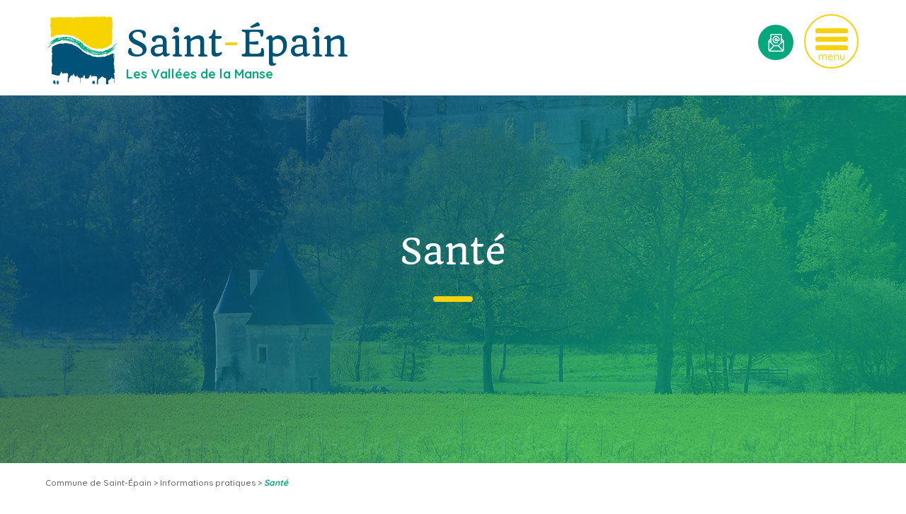

--- FILE ---
content_type: text/html; charset=UTF-8
request_url: http://saint-epain.fr/informations-pratiques/sante/
body_size: 8524
content:
<!DOCTYPE html>
<html lang="fr-FR">
<head>
<meta charset="UTF-8" />
<meta name="viewport" content="width=device-width" />
<title>Santé - Commune de Saint-Épain</title>

<!-- This site is optimized with the Yoast SEO plugin v11.5 - https://yoast.com/wordpress/plugins/seo/ -->
<link rel="canonical" href="http://saint-epain.fr/informations-pratiques/sante/" />
<meta property="og:locale" content="fr_FR" />
<meta property="og:type" content="article" />
<meta property="og:title" content="Santé - Commune de Saint-Épain" />
<meta property="og:url" content="http://saint-epain.fr/informations-pratiques/sante/" />
<meta property="og:site_name" content="Commune de Saint-Épain" />
<meta name="twitter:card" content="summary_large_image" />
<meta name="twitter:title" content="Santé - Commune de Saint-Épain" />
<script type='application/ld+json' class='yoast-schema-graph yoast-schema-graph--main'>{"@context":"https://schema.org","@graph":[{"@type":"Organization","@id":"http://saint-epain.fr/#organization","name":"","url":"http://saint-epain.fr/","sameAs":[]},{"@type":"WebSite","@id":"http://saint-epain.fr/#website","url":"http://saint-epain.fr/","name":"Commune de Saint-\u00c9pain","publisher":{"@id":"http://saint-epain.fr/#organization"},"potentialAction":{"@type":"SearchAction","target":"http://saint-epain.fr/?s={search_term_string}","query-input":"required name=search_term_string"}},{"@type":"WebPage","@id":"http://saint-epain.fr/informations-pratiques/sante/#webpage","url":"http://saint-epain.fr/informations-pratiques/sante/","inLanguage":"fr-FR","name":"Sant\u00e9 - Commune de Saint-\u00c9pain","isPartOf":{"@id":"http://saint-epain.fr/#website"},"datePublished":"2019-07-03T09:27:11+00:00","dateModified":"2025-06-16T10:16:11+00:00"}]}</script>
<!-- / Yoast SEO plugin. -->

<link rel='dns-prefetch' href='//s.w.org' />
<link rel="alternate" type="application/rss+xml" title="Commune de Saint-Épain &raquo; Flux" href="http://saint-epain.fr/feed/" />
<link rel="alternate" type="application/rss+xml" title="Commune de Saint-Épain &raquo; Flux des commentaires" href="http://saint-epain.fr/comments/feed/" />
<link rel="alternate" type="text/calendar" title="Commune de Saint-Épain &raquo; Flux iCal" href="http://saint-epain.fr/events/?ical=1" />
		<script type="text/javascript">
			window._wpemojiSettings = {"baseUrl":"https:\/\/s.w.org\/images\/core\/emoji\/12.0.0-1\/72x72\/","ext":".png","svgUrl":"https:\/\/s.w.org\/images\/core\/emoji\/12.0.0-1\/svg\/","svgExt":".svg","source":{"concatemoji":"http:\/\/saint-epain.fr\/wp-includes\/js\/wp-emoji-release.min.js?ver=5.2.23"}};
			!function(e,a,t){var n,r,o,i=a.createElement("canvas"),p=i.getContext&&i.getContext("2d");function s(e,t){var a=String.fromCharCode;p.clearRect(0,0,i.width,i.height),p.fillText(a.apply(this,e),0,0);e=i.toDataURL();return p.clearRect(0,0,i.width,i.height),p.fillText(a.apply(this,t),0,0),e===i.toDataURL()}function c(e){var t=a.createElement("script");t.src=e,t.defer=t.type="text/javascript",a.getElementsByTagName("head")[0].appendChild(t)}for(o=Array("flag","emoji"),t.supports={everything:!0,everythingExceptFlag:!0},r=0;r<o.length;r++)t.supports[o[r]]=function(e){if(!p||!p.fillText)return!1;switch(p.textBaseline="top",p.font="600 32px Arial",e){case"flag":return s([55356,56826,55356,56819],[55356,56826,8203,55356,56819])?!1:!s([55356,57332,56128,56423,56128,56418,56128,56421,56128,56430,56128,56423,56128,56447],[55356,57332,8203,56128,56423,8203,56128,56418,8203,56128,56421,8203,56128,56430,8203,56128,56423,8203,56128,56447]);case"emoji":return!s([55357,56424,55356,57342,8205,55358,56605,8205,55357,56424,55356,57340],[55357,56424,55356,57342,8203,55358,56605,8203,55357,56424,55356,57340])}return!1}(o[r]),t.supports.everything=t.supports.everything&&t.supports[o[r]],"flag"!==o[r]&&(t.supports.everythingExceptFlag=t.supports.everythingExceptFlag&&t.supports[o[r]]);t.supports.everythingExceptFlag=t.supports.everythingExceptFlag&&!t.supports.flag,t.DOMReady=!1,t.readyCallback=function(){t.DOMReady=!0},t.supports.everything||(n=function(){t.readyCallback()},a.addEventListener?(a.addEventListener("DOMContentLoaded",n,!1),e.addEventListener("load",n,!1)):(e.attachEvent("onload",n),a.attachEvent("onreadystatechange",function(){"complete"===a.readyState&&t.readyCallback()})),(n=t.source||{}).concatemoji?c(n.concatemoji):n.wpemoji&&n.twemoji&&(c(n.twemoji),c(n.wpemoji)))}(window,document,window._wpemojiSettings);
		</script>
		<style type="text/css">
img.wp-smiley,
img.emoji {
	display: inline !important;
	border: none !important;
	box-shadow: none !important;
	height: 1em !important;
	width: 1em !important;
	margin: 0 .07em !important;
	vertical-align: -0.1em !important;
	background: none !important;
	padding: 0 !important;
}
</style>
	<link rel='stylesheet' id='wp-block-library-css'  href='http://saint-epain.fr/wp-includes/css/dist/block-library/style.min.css?ver=5.2.23' type='text/css' media='all' />
<link rel='stylesheet' id='eeb-css-frontend-css'  href='http://saint-epain.fr/wp-content/plugins/email-encoder-bundle/core/includes/assets/css/style.css?ver=200515-130043' type='text/css' media='all' />
<link rel='stylesheet' id='bb-tcs-editor-style-shared-css'  href='http://saint-epain.fr/wp-content/themes/saintepain/editor-style-shared.css?ver=5.2.23' type='text/css' media='all' />
<link rel='stylesheet' id='blankslate-style-css'  href='http://saint-epain.fr/wp-content/themes/saintepain/style.css?ver=5.2.23' type='text/css' media='all' />
<link rel='stylesheet' id='fancybox-css'  href='http://saint-epain.fr/wp-content/plugins/easy-fancybox/css/jquery.fancybox.min.css?ver=1.3.24' type='text/css' media='screen' />
<script type='text/javascript' src='http://saint-epain.fr/wp-includes/js/jquery/jquery.js?ver=1.12.4-wp'></script>
<script type='text/javascript' src='http://saint-epain.fr/wp-includes/js/jquery/jquery-migrate.min.js?ver=1.4.1'></script>
<script type='text/javascript' src='http://saint-epain.fr/wp-content/plugins/email-encoder-bundle/core/includes/assets/js/custom.js?ver=200515-130043'></script>
<script type='text/javascript'>
/* <![CDATA[ */
var aamLocal = {"nonce":"da0786b52d","ajaxurl":"http:\/\/saint-epain.fr\/wp-admin\/admin-ajax.php"};
/* ]]> */
</script>
<script type='text/javascript' src='//saint-epain.fr/wp-content/plugins/advanced-access-manager/media/js/aam-login.js?ver=5.2.23'></script>
<link rel='https://api.w.org/' href='http://saint-epain.fr/wp-json/' />
<link rel="EditURI" type="application/rsd+xml" title="RSD" href="http://saint-epain.fr/xmlrpc.php?rsd" />
<link rel="wlwmanifest" type="application/wlwmanifest+xml" href="http://saint-epain.fr/wp-includes/wlwmanifest.xml" /> 
<meta name="generator" content="WordPress 5.2.23" />
<link rel='shortlink' href='http://saint-epain.fr/?p=87' />
<link rel="alternate" type="application/json+oembed" href="http://saint-epain.fr/wp-json/oembed/1.0/embed?url=http%3A%2F%2Fsaint-epain.fr%2Finformations-pratiques%2Fsante%2F" />
<link rel="alternate" type="text/xml+oembed" href="http://saint-epain.fr/wp-json/oembed/1.0/embed?url=http%3A%2F%2Fsaint-epain.fr%2Finformations-pratiques%2Fsante%2F&#038;format=xml" />
<meta name="tec-api-version" content="v1"><meta name="tec-api-origin" content="http://saint-epain.fr"><link rel="https://theeventscalendar.com/" href="http://saint-epain.fr/wp-json/tribe/events/v1/" />		<style type="text/css">.recentcomments a{display:inline !important;padding:0 !important;margin:0 !important;}</style>
		<link rel="icon" href="http://saint-epain.fr/wp-content/uploads/2019/10/favicon.jpg" sizes="32x32" />
<link rel="icon" href="http://saint-epain.fr/wp-content/uploads/2019/10/favicon.jpg" sizes="192x192" />
<link rel="apple-touch-icon-precomposed" href="http://saint-epain.fr/wp-content/uploads/2019/10/favicon.jpg" />
<meta name="msapplication-TileImage" content="http://saint-epain.fr/wp-content/uploads/2019/10/favicon.jpg" />

<link href="https://fonts.googleapis.com/css?family=Quando|Quicksand:400,500,700&display=swap" rel="stylesheet">
<script src="http://saint-epain.fr/wp-content/themes/saintepain/js/slick.min.js"></script>
<script src="http://saint-epain.fr/wp-content/themes/saintepain/js/gmap3.min.js"></script>
<script src="https://maps.google.com/maps/api/js?key=AIzaSyCdPo83Z2FBAZ_qC4VD--qWtnJuRFLPP4k&sensor=false"></script>

<script>

jQuery(document).ready(function($){

    $('a[href*="pdf"]').click(function(e) {
        e.preventDefault();
        var documentUrl = $(this).attr("href");
        window.open(documentUrl, '_blank');
    });

    $('#diaporama-accueil .slider').slick({
        dots: true,
        arrows:false,
        infinite: true,
        autoplay:true,
        autoplaySpeed:5000,
        speed:1000,
        fade:true
    });

    $('.scroll-bt').click(function(){
        $('body,html').animate({scrollTop:$('.main').offset().top},1000);
        return false;        
    });

    $('.contact-bt').click(function(){
        $('body,html').animate({scrollTop:$('.bloc-contact').offset().top},1000);        
        return false;        
    });

    $('.slide-patrimoine').slick({
        dots: true,
        arrows:false,
        infinite: true,
        autoplay:true,
        autoplaySpeed:5000,
        speed:1000,
        fade:true
    });
    
    $(".sub-section .slider-page").slick({
        dots: false,
        arrows:true,
        infinite: true,
        autoplay:true,
        autoplaySpeed:5000,
        speed:1000,
        fade:true
    });     

    $('.menu-bt').click(function(){
    
        $('div.menu-container').fadeIn();
        $('div.menu-container nav').addClass('open');
    
        return false;
    });

    $('nav .fermer-bt').click(function(){
    
        $('div.menu-container').delay(500).fadeOut();
        $('div.menu-container nav').removeClass('open');
        $('ul.menu li a.hover').removeClass('hover');
        $('ul.menu li.hover').removeClass('hover');    
        $('ul.sub-menu.open').removeClass('open');        
    
        return false;
    });

    $('ul.menu li.menu-item-has-children > a').click(function(){
    
        if($(this).hasClass('active'))
        {
            $(this).removeClass('active');
            $(this).parent('li').removeClass('active');
            $(this).next('ul.sub-menu.open').removeClass('open');        
        }
        else
        {
        
            if($(this).parent('li').parent('ul.sub-menu').length)
            {

                $('ul.menu ul.sub-menu li a.active').removeClass('active');
                $('ul.menu ul.sub-menu li.active').removeClass('active');    
                $('ul.menu ul.sub-menu ul.sub-menu.open').removeClass('open');

                $(this).addClass('active');
                $(this).parent('li').addClass('active');
                $(this).next('ul.sub-menu').addClass('open');

            }
            else
            {

                $('ul.menu li a.active').removeClass('active');
                $('ul.menu li.active').removeClass('active');    
                $('ul.sub-menu.open').removeClass('open');

                $(this).addClass('active');
                $(this).parent('li').addClass('active');
                $(this).next('ul.sub-menu').addClass('open');


            }
            
        }
        return false;
    
    });
    
    /*
    $('ul.selectdropdown').each(function(){
        var list=$(this),
        select=$(document.createElement('select')).insertBefore($(this).hide()).change(function(){
            window.open($(this).val(),'_self')
        });
        $('>li a', this).each(function(){
          var option=$(document.createElement('option'))
           .appendTo(select)
           .val(this.href)
           .html($(this).html());
          if($(this).attr('class') === 'selected'){
            option.attr('selected','selected');
          }
        });
        list.remove();
    });    
    */
    
    $('.choix-cat-bt').click(function(){
    
        if($(this).hasClass('open'))
        {
            $(this).removeClass('open');
            $(this).next('.liste-cat').slideUp();
        }
        else
        {
            $(this).addClass('open');
            $(this).next('.liste-cat').slideDown();        
        }
    
        return false;
    });
});

</script>

</head>
<body class="page-template-default page page-id-87 page-child parent-pageid-45 tribe-no-js">

<div class="loader"><img src="http://saint-epain.fr/wp-content/themes/saintepain/images/loader.svg" alt="loading..." /></div>

<header>
    <div class="container">
                    <a href="http://saint-epain.fr/" id="logo">
                <img src="http://saint-epain.fr/wp-content/themes/saintepain/images/logo-saint-epain.png" width="104" height="106" alt="Saint-Épain" />
                <span>Saint<i>-</i>Épain<span>Les Vallées de la Manse</span></span>
            </a>
        
        <div class="header-bouton-container">

            <div class="champ-recherche"></div>
            <a class="contact-bt" href="#"><i class="icon-contact"></i><span>contact</span></a>
            <a class="menu-bt" href="#"><i></i><span>menu</span></a>

        </div>
    </div>
</header>

<div class="menu-container">
    <nav>
        <a class="fermer-bt" href="#"><span>fermer</span></a>
        <ul id="menu-menu-principal" class="menu"><li id="menu-item-105" class="menu-actu menu-item menu-item-type-post_type menu-item-object-page menu-item-105"><a href="http://saint-epain.fr/actualites/">Actualités</a></li>
<li id="menu-item-2639" class="menu-item menu-item-type-post_type menu-item-object-page menu-item-2639"><a href="http://saint-epain.fr/agenda-des-manifestations/">Agenda des manifestations</a></li>
<li id="menu-item-134" class="menu-item menu-item-type-post_type menu-item-object-page menu-item-has-children menu-item-134"><a href="http://saint-epain.fr/vie-municipale/">Vie municipale</a>
<ul class="sub-menu">
	<li id="menu-item-136" class="menu-item menu-item-type-post_type menu-item-object-page menu-item-136"><a href="http://saint-epain.fr/vie-municipale/la-municipalite/">La municipalité</a></li>
	<li id="menu-item-135" class="menu-item menu-item-type-post_type menu-item-object-page menu-item-135"><a href="http://saint-epain.fr/vie-municipale/demarches-administratives/">Démarches administratives</a></li>
	<li id="menu-item-140" class="menu-item menu-item-type-post_type menu-item-object-page menu-item-140"><a href="http://saint-epain.fr/vie-municipale/publications-communales/">Publications communales</a></li>
</ul>
</li>
<li id="menu-item-128" class="menu-item menu-item-type-post_type menu-item-object-page menu-item-has-children menu-item-128"><a href="http://saint-epain.fr/vie-locale/">Vie locale</a>
<ul class="sub-menu">
	<li id="menu-item-130" class="menu-item menu-item-type-post_type menu-item-object-page menu-item-has-children menu-item-130"><a href="http://saint-epain.fr/vie-locale/enfance-et-jeunesse/">Enfance et jeunesse</a>
	<ul class="sub-menu">
		<li id="menu-item-132" class="menu-item menu-item-type-post_type menu-item-object-page menu-item-132"><a href="http://saint-epain.fr/vie-locale/enfance-et-jeunesse/ecoles/">École</a></li>
		<li id="menu-item-131" class="menu-item menu-item-type-post_type menu-item-object-page menu-item-131"><a href="http://saint-epain.fr/vie-locale/enfance-et-jeunesse/alsh-accueil-de-loisirs/">ALSH (accueil de loisirs)</a></li>
	</ul>
</li>
	<li id="menu-item-358" class="menu-item menu-item-type-post_type menu-item-object-page menu-item-358"><a href="http://saint-epain.fr/vie-locale/bibliotheque/">Bibliothèque</a></li>
	<li id="menu-item-107" class="menu-item menu-item-type-post_type menu-item-object-page menu-item-107"><a href="http://saint-epain.fr/economie/">Artisans – Entreprises</a></li>
	<li id="menu-item-129" class="menu-item menu-item-type-post_type menu-item-object-page menu-item-129"><a href="http://saint-epain.fr/vie-locale/associations/">Associations</a></li>
</ul>
</li>
<li id="menu-item-122" class="menu-item menu-item-type-post_type menu-item-object-page menu-item-has-children menu-item-122"><a href="http://saint-epain.fr/tourisme/">Tourisme</a>
<ul class="sub-menu">
	<li id="menu-item-125" class="menu-item menu-item-type-post_type menu-item-object-page menu-item-125"><a href="http://saint-epain.fr/tourisme/guides-touristiques/">Guides touristiques</a></li>
	<li id="menu-item-126" class="menu-item menu-item-type-post_type menu-item-object-page menu-item-126"><a href="http://saint-epain.fr/tourisme/patrimoine/">Patrimoine</a></li>
	<li id="menu-item-123" class="menu-item menu-item-type-post_type menu-item-object-page menu-item-123"><a href="http://saint-epain.fr/tourisme/circuits-pedestres-et-cyclotouristes/">Circuits pédestres et cyclotouristes</a></li>
	<li id="menu-item-124" class="menu-item menu-item-type-post_type menu-item-object-page menu-item-124"><a href="http://saint-epain.fr/tourisme/gites-camping/">Gîtes – Camping</a></li>
	<li id="menu-item-127" class="menu-item menu-item-type-post_type menu-item-object-page menu-item-127"><a href="http://saint-epain.fr/tourisme/plan-deau-aire-de-loisirs/">Plan d&#8217;eau &#8211; Aire de loisirs</a></li>
</ul>
</li>
<li id="menu-item-108" class="menu-item menu-item-type-post_type menu-item-object-page current-page-ancestor current-menu-ancestor current-menu-parent current-page-parent current_page_parent current_page_ancestor menu-item-has-children menu-item-108"><a href="http://saint-epain.fr/informations-pratiques/">Informations pratiques</a>
<ul class="sub-menu">
	<li id="menu-item-113" class="menu-item menu-item-type-post_type menu-item-object-page menu-item-113"><a href="http://saint-epain.fr/informations-pratiques/n-urgences-ou-prevention/">N° urgences ou prévention</a></li>
	<li id="menu-item-109" class="menu-item menu-item-type-post_type menu-item-object-page menu-item-109"><a href="http://saint-epain.fr/informations-pratiques/agence-postale-communale/">Agence Postale Communale</a></li>
	<li id="menu-item-115" class="menu-item menu-item-type-post_type menu-item-object-page current-menu-item page_item page-item-87 current_page_item menu-item-115"><a href="http://saint-epain.fr/informations-pratiques/sante/" aria-current="page">Santé</a></li>
	<li id="menu-item-116" class="menu-item menu-item-type-post_type menu-item-object-page menu-item-116"><a href="http://saint-epain.fr/informations-pratiques/social/">Social</a></li>
	<li id="menu-item-117" class="menu-item menu-item-type-post_type menu-item-object-page menu-item-117"><a href="http://saint-epain.fr/informations-pratiques/transports/">Transports</a></li>
	<li id="menu-item-1037" class="menu-item menu-item-type-post_type menu-item-object-page menu-item-1037"><a href="http://saint-epain.fr/informations-pratiques/cimetiere-communal/">Cimetière communal</a></li>
	<li id="menu-item-111" class="menu-item menu-item-type-post_type menu-item-object-page menu-item-111"><a href="http://saint-epain.fr/informations-pratiques/dechetterie-ordures-menageres/">Déchetterie – Ordures ménagères</a></li>
	<li id="menu-item-118" class="menu-item menu-item-type-post_type menu-item-object-page menu-item-118"><a href="http://saint-epain.fr/informations-pratiques/urbanisme/">Urbanisme</a></li>
	<li id="menu-item-114" class="menu-item menu-item-type-post_type menu-item-object-page menu-item-114"><a href="http://saint-epain.fr/informations-pratiques/paroisse/">Paroisse</a></li>
	<li id="menu-item-112" class="menu-item menu-item-type-post_type menu-item-object-page menu-item-112"><a href="http://saint-epain.fr/informations-pratiques/liens-utiles/">Liens utiles</a></li>
</ul>
</li>
</ul>        
    </nav>
</div>


<section class="main">

<article id="post-87" class="post-87 page type-page status-publish hentry">

        
    <section class="header-page" style="background:url(http://saint-epain.fr/wp-content/uploads/2019/08/Montgoger2.jpg) no-repeat center center;">
    
        <div class="container">
        <div class="valign">
            <h1>Santé</h1>

                    
        </div>
        </div>
    
    </section>

    <div class="breadcrumbs" typeof="BreadcrumbList" vocab="https://schema.org/">
    <div class="container">
        <!-- Breadcrumb NavXT 6.3.0 -->
<span property="itemListElement" typeof="ListItem"><a property="item" typeof="WebPage" title="Go to Commune de Saint-Épain." href="http://saint-epain.fr" class="home" ><span property="name">Commune de Saint-Épain</span></a><meta property="position" content="1"></span> &gt; <span property="itemListElement" typeof="ListItem"><a property="item" typeof="WebPage" title="Go to Informations pratiques." href="http://saint-epain.fr/informations-pratiques/" class="post post-page" ><span property="name">Informations pratiques</span></a><meta property="position" content="2"></span> &gt; <span class="post post-page current-item">Santé</span>    </div>
    </div> 

    

                <section class="sub-section" id="section-1">
        <div class="container">

                        <div class="col1">
                            <div class="chapo">à Saint-Épain</div>
<ul>
<li><strong>Cabinet médical (Dr CHAIGNEAU &#8211; Dr BEAUDOIRE) :</strong> 02.47.65.84.82</li>
<li><strong>Cabinet para-médical (Infirmières) :</strong> 02.47.65.87.83</li>
<li><strong>Pharmacie Brunet-Ferrié :</strong> 02.47.65.80.09 <a href="https://www.pharmacie-saint-epain.com/">Site internet</a></li>
</ul>
                        </div>

            <div class="col2">
                <div class="chapo">à Sainte-Maure</div>
<ul>
<li><strong>Maison de santé pluridisciplinaire</strong> : 02.47.82.42.79</li>
<li><strong>Laboratoire d&#8217;analyses Biogroup :</strong> 02.47.65.52.52</li>
<li><strong>Radiologue Desmidt :</strong> 02.47.65.56.56</li>
<li><strong>Orthophoniste LEMAIRE Mylene  :</strong> 09.86.49.69.73</li>
<li><strong>Orthophoniste CHAVENEAU Charline.</strong></li>
<li><strong>Pédicure podologue MARIE Kevin :</strong> 02.47.65.85.95</li>
<li><strong>Pédicure podologue Marine ING:</strong> 02.47.65.55.08</li>
<li><strong>Chirurgiens dentistes THUILLIEZ Françoise :</strong> 02.47.65.46.35</li>
<li><strong>Chirurgiens dentistes KEPPI Jean Marie,  THOMAS Pierre et BOILEAU Aymeric:</strong> 02.47.65.51.67</li>
</ul>
            </div>
            
            <p class="clear"></p>

        </div>
    </section>

            <section class="sub-section" id="section-2">
        <div class="container">

                            <p><img class=" aligncenter" src="https://www.iledefrance.fr/sites/default/files/styles/hub_exposition_banner_desktop/public/medias/istock-photobyphotoboy.jpg.webp?itok=_2VuK8a4" width="883" height="590" /></p>
            
            <p class="clear"></p>

        </div>
    </section>

        
    
</article>

</section>
<section class="bloc-contact">

    <div class="container">
    
        <h2>Contact &amp; Horaires</h2>
    
        <div class="col1">
            <ul>
            <li class="adresse"><i class="icon-marker"></i>27 Grande Rue - 37800 Saint-Épain</li>
                <li class="mail"><i class="icon-contact"></i><a href="javascript:;" data-enc-email="pbagnpg[at]fnvag-rcnva.se" class="mail-link" data-wpel-link="ignore"><span id="eeb-208838-549226"></span><script type="text/javascript">(function(){var ml="0%patne4sofci-.r",mi=";9543;417083<54=623<5>:?",o="";for(var j=0,l=mi.length;j<l;j++){o+=ml.charAt(mi.charCodeAt(j)-48);}document.getElementById("eeb-208838-549226").innerHTML = decodeURIComponent(o);}());</script><noscript>*protected email*</noscript></a></li>
                <li class="tel"><i class="icon-tel"></i>02 47 65 80 21 <span class="slash">/</span> <span class="fax">Fax : 02 47 65 80 42</span></li>
            </ul>
        </div>
        
        <div class="col2">
        
            <div class="horaires">
                <h3>La mairie de Saint-Épain <br>est ouverte au public</h3>
                <p>Lundi, Mardi et Vendredi de 8h30 à 12h00 et de 14h00 à 18h00<br />
Mercredi de 8h30 à 12h00 et de 14h00 à 17h00<br />
Samedi de 9H00 à 12H00<br />
Fermeture au public le jeudi</p>
            </div>
        
        </div>
    
        <p class="clear"></p>
    
    </div>

</section>
<!-- //bloc contact-->

<footer>

    <section class="footer-img">
    
    </section>

    <section class="footer-menu">
    
    </section>
    
    <section class="footer-mentions">
        <div class="container">
            
            <a class="lps-bt" href="http://www.lepetitstudio.fr" target="_blank"><img src="http://saint-epain.fr/wp-content/themes/saintepain/images/lps-ico.png" width="42" height="45" alt="Le Petit Studio" /></a>
        
            <p>&copy;2019 - Tous droits réservés à la Mairie de Saint-Épain</p>
            <p>Conception : <a href="http://www.lepetitstudio.fr" target="_blank">Le Petit Studio</a></p>
            
            <ul>
                <li><a href="http://saint-epain.fr/mentions-legales/"><i class="icon-mentions"></i><span>Mentions</span></a></li>
                <!--
                <li><a href=""><i class="icon-credits"></i><span>Crédits</span></a></li>
                -->
            </ul>
            
        </div>
    </section>

</footer>

		<script>
		( function ( body ) {
			'use strict';
			body.className = body.className.replace( /\btribe-no-js\b/, 'tribe-js' );
		} )( document.body );
		</script>
		<script>
jQuery(document).ready(function ($) {
var deviceAgent = navigator.userAgent.toLowerCase();
if (deviceAgent.match(/(iphone|ipod|ipad)/)) {
$("html").addClass("ios");
$("html").addClass("mobile");
}
if (navigator.userAgent.search("MSIE") >= 0) {
$("html").addClass("ie");
}
else if (navigator.userAgent.search("Chrome") >= 0) {
$("html").addClass("chrome");
}
else if (navigator.userAgent.search("Firefox") >= 0) {
$("html").addClass("firefox");
}
else if (navigator.userAgent.search("Safari") >= 0 && navigator.userAgent.search("Chrome") < 0) {
$("html").addClass("safari");
}
else if (navigator.userAgent.search("Opera") >= 0) {
$("html").addClass("opera");
}
});
</script>
<script> /* <![CDATA[ */var tribe_l10n_datatables = {"aria":{"sort_ascending":": activer pour trier la colonne ascendante","sort_descending":": activer pour trier la colonne descendante"},"length_menu":"Afficher les saisies _MENU_","empty_table":"Aucune donn\u00e9e disponible sur le tableau","info":"Affichant_START_ \u00e0 _END_ du _TOTAL_ des saisies","info_empty":"Affichant 0 \u00e0 0 de 0 saisies","info_filtered":"(filtr\u00e9 \u00e0 partir du total des saisies _MAX_ )","zero_records":"Aucun enregistrement correspondant trouv\u00e9","search":"Rechercher :","all_selected_text":"Tous les \u00e9l\u00e9ments de cette page ont \u00e9t\u00e9 s\u00e9lectionn\u00e9s. ","select_all_link":"S\u00e9lectionner toutes les pages","clear_selection":"Effacer la s\u00e9lection.","pagination":{"all":"Tout","next":"Suivant","previous":"Pr\u00e9c\u00e9dent"},"select":{"rows":{"0":"","_":": a s\u00e9lectionn\u00e9 %d rang\u00e9es","1":": a s\u00e9lectionn\u00e9 une rang\u00e9e"}},"datepicker":{"dayNames":["dimanche","lundi","mardi","mercredi","jeudi","vendredi","samedi"],"dayNamesShort":["dim","lun","mar","mer","jeu","ven","sam"],"dayNamesMin":["D","L","M","M","J","V","S"],"monthNames":["janvier","f\u00e9vrier","mars","avril","mai","juin","juillet","ao\u00fbt","septembre","octobre","novembre","d\u00e9cembre"],"monthNamesShort":["janvier","f\u00e9vrier","mars","avril","mai","juin","juillet","ao\u00fbt","septembre","octobre","novembre","d\u00e9cembre"],"monthNamesMin":["Jan","F\u00e9v","Mar","Avr","Mai","Juin","Juil","Ao\u00fbt","Sep","Oct","Nov","D\u00e9c"],"nextText":"Suivant","prevText":"Pr\u00e9c\u00e9dent","currentText":"Aujourd\u2019hui ","closeText":"Termin\u00e9","today":"Aujourd\u2019hui ","clear":"Effac\u00e9"}};/* ]]> */ </script><script type='text/javascript'>
/* <![CDATA[ */
var eeb_ef = {"ajaxurl":"http:\/\/saint-epain.fr\/wp-admin\/admin-ajax.php","security":"2b9d7abcf6"};
/* ]]> */
</script>
<script type='text/javascript' src='http://saint-epain.fr/wp-content/plugins/email-encoder-bundle/core/includes/assets/js/encoder-form.js?ver=200515-130043'></script>
<script type='text/javascript' src='http://saint-epain.fr/wp-content/plugins/easy-fancybox/js/jquery.fancybox.min.js?ver=1.3.24'></script>
<script type='text/javascript'>
var fb_timeout, fb_opts={'overlayShow':true,'hideOnOverlayClick':true,'overlayColor':'#005377','showCloseButton':true,'margin':20,'centerOnScroll':false,'enableEscapeButton':true,'autoScale':true };
if(typeof easy_fancybox_handler==='undefined'){
var easy_fancybox_handler=function(){
jQuery('.nofancybox,a.wp-block-file__button,a.pin-it-button,a[href*="pinterest.com/pin/create"],a[href*="facebook.com/share"],a[href*="twitter.com/share"]').addClass('nolightbox');
/* IMG */
var fb_IMG_select='a[href*=".jpg"]:not(.nolightbox,li.nolightbox>a),area[href*=".jpg"]:not(.nolightbox),a[href*=".jpeg"]:not(.nolightbox,li.nolightbox>a),area[href*=".jpeg"]:not(.nolightbox),a[href*=".png"]:not(.nolightbox,li.nolightbox>a),area[href*=".png"]:not(.nolightbox),a[href*=".webp"]:not(.nolightbox,li.nolightbox>a),area[href*=".webp"]:not(.nolightbox)';
jQuery(fb_IMG_select).addClass('fancybox image');
var fb_IMG_sections=jQuery('.gallery,.wp-block-gallery,.tiled-gallery');
fb_IMG_sections.each(function(){jQuery(this).find(fb_IMG_select).attr('rel','gallery-'+fb_IMG_sections.index(this));});
jQuery('a.fancybox,area.fancybox,li.fancybox a').each(function(){jQuery(this).fancybox(jQuery.extend({},fb_opts,{'easingIn':'linear','easingOut':'linear','opacity':false,'hideOnContentClick':false,'titleShow':true,'titlePosition':'over','titleFromAlt':true,'showNavArrows':true,'enableKeyboardNav':true,'cyclic':false}))});};
jQuery('a.fancybox-close').on('click',function(e){e.preventDefault();jQuery.fancybox.close()});
};
var easy_fancybox_auto=function(){setTimeout(function(){jQuery('#fancybox-auto').trigger('click')},1000);};
jQuery(easy_fancybox_handler);jQuery(document).on('post-load',easy_fancybox_handler);
jQuery(easy_fancybox_auto);
</script>
<script type='text/javascript' src='http://saint-epain.fr/wp-content/plugins/easy-fancybox/js/jquery.mousewheel.min.js?ver=3.1.13'></script>
<script type='text/javascript' src='http://saint-epain.fr/wp-includes/js/wp-embed.min.js?ver=5.2.23'></script>
</body>
</html>

--- FILE ---
content_type: text/css
request_url: http://saint-epain.fr/wp-content/themes/saintepain/style.css?ver=5.2.23
body_size: 9049
content:
/*
Theme Name: SaintEpain
Author: Le Petit Studio
Author URI: http://www.lepetitstudio.fr
*/

/*******RESET********/
body, html, div, blockquote, img, label, p, h1, h2, h3, h4, h5, h6, pre, ul, ol, li, dl, dt, dd, form, a, fieldset, input, textarea, th, td, figure{margin:0;padding:0;border:0;outline:none;}
header, hgroup, section, article, aside, figure, figcaption, nav, footer{display:block;}

ul, ol, li{list-style:none;}

a, a:hover{text-decoration:none;}

a
{
-webkit-transition:all 0.5s ease;
-moz-transition:all 0.5s ease;
transition:all 0.5s ease;
}

.hidden{visibility:hidden;overflow:hidden;}
.none, .menu-mobile, .menu-bt{display:none;}

.left{float:left;}
.right{float:right;}
.clear{clear:both;height:0;}
.maj{text-transform:uppercase;}
.lowercase{text-transform:lowercase;}

.col1
{
width:49%;
float:left;
}

.col2
{
width:49%;
float:right;
}

.container{width:1240px;margin:0 auto;position:relative;z-index:1;}
.valign{margin:auto;}
img{max-width:100%;height:auto;}

body, html{width:100%;height:100%;}
body{font-family: 'Quicksand', sans-serif;font-weight:500;font-size:16px;color:#555555;}

::selection {
  background: #005377;
  color: #ffffff !important;
}
::-moz-selection {
  background: #005377;
  color: #ffffff !important;
}

@font-face {
  font-family: 'saintepain';
  src: url('font/saintepain.eot?74752193');
  src: url('font/saintepain.eot?74752193#iefix') format('embedded-opentype'),
       url('font/saintepain.woff2?74752193') format('woff2'),
       url('font/saintepain.woff?74752193') format('woff'),
       url('font/saintepain.ttf?74752193') format('truetype'),
       url('font/saintepain.svg?74752193#saintepain') format('svg');
  font-weight: normal;
  font-style: normal;
}
/* Chrome hack: SVG is rendered more smooth in Windozze. 100% magic, uncomment if you need it. */
/* Note, that will break hinting! In other OS-es font will be not as sharp as it could be */
/*
@media screen and (-webkit-min-device-pixel-ratio:0) {
  @font-face {
    font-family: 'saintepain';
    src: url('font/saintepain.svg?74752193#saintepain') format('svg');
  }
}
*/
 
 [class^="icon-"]:before, [class*=" icon-"]:before {
  font-family: "saintepain";
  font-style: normal;
  font-weight: normal;
  speak: none;
 
  display: inline-block;
  text-decoration: inherit;
  width: 1em;
  margin-right: .2em;
  text-align: center;
  /* opacity: .8; */
 
  /* For safety - reset parent styles, that can break glyph codes*/
  font-variant: normal;
  text-transform: none;
 
  /* fix buttons height, for twitter bootstrap */
  line-height: 1em;
 
  /* Animation center compensation - margins should be symmetric */
  /* remove if not needed */
  margin-left: .2em;
 
  /* you can be more comfortable with increased icons size */
  /* font-size: 120%; */
 
  /* Font smoothing. That was taken from TWBS */
  -webkit-font-smoothing: antialiased;
  -moz-osx-font-smoothing: grayscale;
 
  /* Uncomment for 3D effect */
  /* text-shadow: 1px 1px 1px rgba(127, 127, 127, 0.3); */
}
 
.icon-search:before { content: '\e800'; } /* '' */
.icon-cancel-circled:before { content: '\e801'; } /* '' */
.icon-cancel-circled-1:before { content: '\e802'; } /* '' */
.icon-actu24:before { content: '\e803'; } /* '' */
.icon-clock:before { content: '\e804'; } /* '' */
.icon-contact:before { content: '\e805'; } /* '' */
.icon-credits:before { content: '\e806'; } /* '' */
.icon-map:before { content: '\e807'; } /* '' */
.icon-marker:before { content: '\e808'; } /* '' */
.icon-mentions:before { content: '\e809'; } /* '' */
.icon-scroll:before { content: '\e80a'; } /* '' */
.icon-tel:before { content: '\e80b'; } /* '' */
.icon-tour:before { content: '\e80c'; } /* '' */
.icon-agenda:before { content: '\e811'; } /* '' */
.icon-image:before { content: '\e812'; } /* '' */
.icon-zoom:before { content: '\e813'; } /* '' */
.icon-left-circled:before { content: '\f0a8'; } /* '' */
.icon-right-circled:before { content: '\f0a9'; } /* '' */

.loader
{
width:100%;
height:100%;
position:fixed;
background:rgba(255,255,255,0.8);
text-align:center;
z-index:999;
display:none;
top:0;
left:0;
}

.loader img
{
position:absolute;
left:50%;
top:50%;
margin-left:-33px;
margin-top:-33px;
}

header
{
height:135px;
box-sizing:border-box;
padding-top:20px;
}

header #logo
{
display:flex;
align-items:center;
width:fit-content;
}

header #logo img
{
margin-right:10px;
}

header #logo span
{
font-family: 'Quando', serif;
font-weight:400;
font-size:50px;
color:#005377;
}

header #logo span i
{
color:#f6d20d;
font-style:normal;
}

header #logo span span
{
display:block;
font-family: 'Quicksand', sans-serif;
font-weight:700;
font-size:18px;
color:#06a77d;
}

header .header-bouton-container
{
position:absolute;
right:0;
top:0;
}

header .header-bouton-container .contact-bt
{
position:absolute;
right:95px;
top:15px;
display:inline-block;
width:46px;
height:46px;
background:#06a77d;
border-radius:50%;
border:2px solid #06a77d;
color:#fff;
text-align:center;
line-height:46px;
font-size:25px;
}

header .header-bouton-container .contact-bt span
{
display:none;
}

header .header-bouton-container .contact-bt:hover
{
background:#fff; 
border-color:#06a77d;
color:#06a77d;
}

.menu-bt
{
position:absolute;
right:3px;
top:0px;
display:inline-block;
text-align:center;
width:73px;
height:73px;
background:#fff;
border-radius:50%;
border:2px solid #f6d20d;
color:#f6d20d;
}

.menu-bt:hover
{
background:#f6d20d;
color:#fff;
}

.menu-bt i
{
display:block;
width:46px;
height:7px;
background:#f6d20d;
border-radius:5px;
position:relative;
margin:30px auto 10px auto;
-webkit-transition:all 0.5s ease;
-moz-transition:all 0.5s ease;
transition:all 0.5s ease;
}

.menu-bt i::before
{
display:block;
content:'';
width:46px;
height:7px;
background:#f6d20d;
border-radius:5px;
position:absolute;
left:0;
top:-12px;
-webkit-transition:all 0.5s ease;
-moz-transition:all 0.5s ease;
transition:all 0.5s ease;
}

.menu-bt i::after
{
display:block;
content:'';
width:46px;
height:7px;
background:#f6d20d;
border-radius:5px;
position:absolute;
left:0;
bottom:-12px;
-webkit-transition:all 0.5s ease;
-moz-transition:all 0.5s ease;
transition:all 0.5s ease;
}

.menu-bt:hover i, .menu-bt:hover i::before, .menu-bt:hover i::after
{
background:#fff;
}

.menu-bt span
{
font-size:15px;
}

#diaporama-accueil
{
width:100%;
height:735px;
background:#ccc;
position:relative;
}

#diaporama-accueil .scroll-bt
{
color:#fff;
font-size:35px;
position:absolute;
bottom:30px;
left:50%;
margin-left:-25px;
}

#diaporama-accueil .scroll-bt span
{
display:none;
}

.home .main
{
padding:50px 0px;
}

.home .main .container
{
display:flex;
justify-content:space-between;
}

.home .main .container .col1
{
float:none;
width:620px;
min-height:660px;
position:relative;
}

.home .main .container .col2
{
float:none;
width:600px;
}

.home .main .actu-first .img-container
{
display:block;
width:100%;
height:470px;
position:relative;
overflow:hidden;
margin-bottom:20px;
}

.home .main .actu-first .img-container a.link-box
{
display:block;
width:100%;
height:100%;
}

.home .main .actu-first .img-container figure
{
width:100%;
height:100%;
background-size:cover !important;
}

.home .main .actu-first .img-container p.categorie
{
position:absolute;
left:0;
bottom:0;
background:#f6d20d;
padding:0px 10px 0px 30px;
}

.home .main .actu-first .img-container p.categorie a
{
color:#555555;
font-size:12px;
font-style:italic;
}

.home .main .actu-first h2
{
font-family: 'Quando', serif;
font-weight:400;
font-size:20px;
color:#06a77d;
text-transform:uppercase;
border-left:4px solid #f6d20d;
margin-left:20px;
padding:0px 50px 0px 10px;
position:relative;
box-sizing:border-box;
}

.home .main .actu-first h2::after
{
font-family:'saintepain';
display:block;
content: '\f0a9';
color:#06a77d;
font-size:35px;
position:absolute;
right:10px;
top:50%;
margin-top:-17px;
}

.home .main .actu-first h2 a
{
display:block;
color:#06a77d;
width:100%;
height:100%;
}

.page-id-31 .main .liste-actus, .archive .main .liste-actus
{
display:flex;
flex-wrap:wrap;
justify-content:space-between;
}

.main .liste-actus li
{
display:flex;
justify-content:space-between;
margin-bottom:45px;
}

.page-id-31 .main .sub-section .liste-actus li, .archive .main .sub-section .liste-actus li
{
width:48%;
padding-left:0;
margin-bottom:45px;
}

.page-id-31 .main .sub-section .liste-actus li::before, .archive .main .sub-section .liste-actus li::before
{
display:none;
}

.home .main .liste-actus li:last-child
{
margin-bottom:0;
}

.main .liste-actus li .img-container
{
display:block;
overflow:hidden;
width:245px;
height:190px;
border:0 !important;
}

.main .liste-actus li .img-container figure
{
width:100%;
height:100%;
background-size:cover !important;
-webkit-transition: all 0.5s ease;
-moz-transition: all 0.5s ease;
transition: all 0.5s ease;
}

.home .main .liste-actus li .img-container:hover figure
{

}

.main .liste-actus li .texte-actu
{
width:335px;
position:relative;
}

.main .liste-actus li .texte-actu h2
{
font-family: 'Quando', serif;
font-weight:400;
font-size:18px;
text-transform:none;
color:#555555;
margin-bottom:5px;
}

.main .liste-actus li .texte-actu h2 a
{
color:#555555;
border:0 !important;
}

.main .liste-actus li .texte-actu .link-container
{
position:absolute;
left:-5px;
bottom:0;
display:flex;
align-items:center;
}

.main .liste-actus li .texte-actu a.bouton-actu
{
color:#06a77d;
font-size:25px;
margin-right:5px;
border:0 !important;
}

.main .liste-actus li .texte-actu a.bouton-actu span
{
display:none;
}

.main .liste-actus li .texte-actu p.categorie
{
color:#06a77d;
font-size:12px;
font-style:italic;
position:relative;
padding-left:5px;
}

.main .liste-actus li .texte-actu p.categorie::before
{
display:block;
content:'';
width:1px;
height:10px;
background:#c1c1c1;
position:absolute;
left:-3px;
top:50%;
margin-top:-5px;
}

.main .liste-actus li .texte-actu p.categorie a
{
color:#06a77d;
border-bottom:1px dotted #06a77d;
}

.main .liste-actus li .texte-actu p.categorie a:hover
{
border-bottom:1px solid #06a77d;
}

.home ul.boutons-actus
{
width:100%;
height:82px;
display:flex;
position:absolute;
left:0;
bottom:0;
}

.home ul.boutons-actus li
{
width:50%;
}

.home ul.boutons-actus li.actu-link
{
background:#06a77d;
}

.home ul.boutons-actus li.agenda-link
{
background:#089570;
}

.home ul.boutons-actus li a
{
font-size:20px;
color:#fff;
text-transform:uppercase;
display:flex;
width:100%;
height:100%;
justify-content:center;
align-items:center;
}

.home ul.boutons-actus li a i
{
font-size:30px;
margin-right:10px;
}

.home ul.boutons-actus li.actu-link a i
{
color:#f6d20d;
}

.home ul.boutons-actus li.agenda-link a i
{
color:#03dda4;
}

.bloc-patrimoine
{
padding:50px 0px;
background:url(images/motif-bleu.jpg);
color:#fff;
position:relative;
}

.bloc-patrimoine .col1
{
text-align:center;
padding-bottom:40px;
border-bottom:1px dashed #002244;
}

.bloc-patrimoine .col1 p
{
font-weight:700;
font-size:16px;
font-style:italic;
}

.bloc-patrimoine h2
{
font-family: 'Quando', serif;
font-weight:400;
font-size:40px;
position:relative;
margin-bottom:30px;
padding-bottom:30px;
display:inline-block;
}

.bloc-patrimoine h2::before
{
display:block;
content: '\e80c';
font-family: 'saintepain';
font-size:155px;
color:#0072a3;
opacity:0.5;
position:absolute;
left:-125px;
top:-20px;
}

.bloc-patrimoine h2::after
{
display:block;
content:'';
width:56px;
height:8px;
background:#f6d20d;
position:absolute;
bottom:0;
left:50%;
margin-left:-28px;
border-radius:5px;
}

.bloc-patrimoine h2 span
{
position:relative;
}

.bloc-patrimoine .bouton
{
display:inline-block;
color:#fff;
border:2px solid #fff;
border-radius:10px;
padding:10px 30px;
min-width:160px;
margin-top:30px;
box-sizing:border-box;
font-weight:700;
font-style:italic;
}

.bloc-patrimoine .bouton:hover
{
background:rgba(0,0,0,0.3);
}

.bloc-patrimoine .slide-patrimoine
{
display:block;
width:50%;
height:100%;
background:#ccc;
position:absolute;
right:0;
top:0;
}

.bloc-carte
{
position:relative;
padding:90px 0px 50px 0px;
background:#f6d20d;
text-align:center;
color:#052f5f;
}

.bloc-carte a.bouton
{
display:none;
}

.bloc-carte .col2 p
{
font-weight:700;
font-size:16px;
font-style:italic;
}

.bloc-carte h2
{
color:#fff;
font-family: 'Quando', serif;
font-weight:400;
font-size:40px;
position:relative;
margin-bottom:30px;
padding-bottom:30px;
display:inline-block;
}

.bloc-carte h2::before
{
display:block;
content: '\e807';
font-family: 'saintepain';
font-size:180px;
color:#fff1a8;
opacity:0.5;
position:absolute;
right:-170px;
top:-25px;
}

.bloc-carte h2::after
{
display:block;
content:'';
width:56px;
height:8px;
background:#005377;
position:absolute;
bottom:0;
left:50%;
margin-left:-28px;
border-radius:5px;
}

.bloc-carte h2 span
{
position:relative;
}

.bloc-carte ul, .page-template-page-carte ul.liste-map
{
width:460px;
margin:40px auto 0px auto;
display:flex;
justify-content:space-around;
flex-wrap:wrap;
text-align:left;
}

.bloc-carte ul li, .page-template-page-carte ul.liste-map li
{
width:50%;
color:#fff;
text-transform:uppercase;
font-weight:700;
font-size:16px;
position:relative;
padding-left:30px;
box-sizing:border-box;
margin-bottom:25px;
}

.bloc-carte ul li::before, .page-template-page-carte ul.liste-map li::before
{
display:block;
content:'';
width:19px;
height:19px;
border-radius:50%;
border:2px solid #fff;
position:absolute;
left:0;
top:-2px;
}

.bloc-carte ul li.municipalite::before, .page-template-page-carte ul.liste-map li.municipalite::before
{
background:#ff9054;
}

.bloc-carte ul li.patrimoine::before, .page-template-page-carte ul.liste-map li.patrimoine::before
{
background:#d5c67a;
}

.bloc-carte ul li.tourisme::before, .page-template-page-carte ul.liste-map li.tourisme::before
{
background:#0080b7;
}

.bloc-carte ul li.locale::before, .page-template-page-carte ul.liste-map li.locale::before
{
background:#06a77d;
}

.bloc-carte .carte-container
{
display:block;
width:50%;
height:100%;
background:#ccc;
position:absolute;
left:0;
top:0;
z-index:9;
}

.page-template-page-carte .carte-container
{
width:100%;
height:500px;
}

.carte-container .cluster
{
color:#fff;
width:25px;
height:25px;
text-align:center;
line-height:25px;
background:url(images/cluster.png) no-repeat left top;
}

.carte-container .info-bulle
{
text-align:center;
padding:10px;
min-width:300px;
}

.carte-container .info-bulle img
{
width:80px;
height:auto;
float:left;
}

.carte-container .info-bulle h4
{
text-transform:uppercase;
font-size: 15px;
font-weight: 500;
color:#06a77d;
margin:10px 0px 20px 0px;
}

.carte-container .info-bulle a
{
color: #fff !important;
font-weight: 500;
background:#005377;
padding:5px 10px;
font-size:11px;
text-align:center;
max-width:100px;
border-radius:5px;
}

.bloc-contact
{
padding:50px 0px;
}

.bloc-contact h2
{
color:#005377;
font-family: 'Quando', serif;
font-weight:400;
font-size:40px;
position:relative;
margin-bottom:50px;
padding-bottom:30px;
text-align:center;
}

.bloc-contact h2::after
{
display:block;
content:'';
width:56px;
height:8px;
background:#f6d20d;
position:absolute;
bottom:0;
left:50%;
margin-left:-28px;
border-radius:5px;
}

.bloc-contact li.adresse
{
font-size:20px;
margin-bottom:20px;
}

.bloc-contact li.adresse i
{
color:#06a77d;
font-size:30px;
margin-right:15px;
}

.bloc-contact li.mail
{
margin-bottom:20px;
}

.bloc-contact li.mail a
{
color:#06a77d;
font-size:20px;
border-bottom:1px dotted #06a77d;
}

.bloc-contact li.mail a:hover
{
border-bottom:1px solid #06a77d;
}

.bloc-contact li.mail i
{
color:#06a77d;
font-size:30px;
margin-right:15px;
}

.bloc-contact li.tel
{
font-size:20px;
}

.bloc-contact li.tel i
{
color:#06a77d;
font-size:30px;
margin-right:15px;
}

.bloc-contact li.tel .fax
{
font-size:15px;
}

.bloc-contact .horaires
{
font-size:20px;
padding-left:30px;
border-left:1px solid #06a77d;
position:relative;
}

.bloc-contact .horaires::before
{
display:block;
content: '\e804';
font-family: 'saintepain';
color:#06a77d;
font-size:35px;
position:absolute;
left: -28px;
top: -5px;
background: #fff;
padding: 10px;
}

.bloc-contact .horaires h3
{
font-size:18px;
color:#005377;
font-weight:500;
text-transform:uppercase;
margin-bottom:25px;
}

footer
{

}

footer .footer-img
{
width:100%;
height:300px;
background:url(images/footer-img.jpg) no-repeat center center;
background-size:cover;
position:relative;
}

footer .footer-img::before
{
display:block;
content:'';
width:100%;
height:100%;
position:absolute;
left:0;
top:0;
background:linear-gradient(-43deg,#06a77d 30%,#005377 70%);
opacity:0.7;
}

footer .footer-mentions
{
background:url(images/motif-bleu.jpg);
text-align:center;
color:#fff;
font-size:12px;
padding:40px 0px 15px 0px;
}

footer .footer-mentions a.lps-bt
{
display:block;
position:absolute;
left:50%;
margin-left:-21px;
top:-55px;
}

footer .footer-mentions p a
{
color:#f6d20d;
border-bottom:1px dotted #f6d20d; 
}

footer .footer-mentions p a:hover
{
border-bottom:1px solid #f6d20d;
}

footer .footer-mentions ul
{
position:absolute;
right:0;
top:-5px;
display:flex;
}

footer .footer-mentions ul li
{
margin-left:15px;
-webkit-transition:all 0.5s ease;
-moz-transition:all 0.5s ease;
transition:all 0.5s ease;
}

footer .footer-mentions ul li:hover
{
opacity:0.7;
}

footer .footer-mentions ul li a
{
color:#fff;
text-align:center;
font-size:10px;
}

footer .footer-mentions ul li a i
{
display:block;
font-size:20px;
}


/* Slider */
.slick-slider
{
    position: relative;

    display: block;
    box-sizing: border-box;

    -webkit-user-select: none;
       -moz-user-select: none;
        -ms-user-select: none;
            user-select: none;

    -webkit-touch-callout: none;
    -khtml-user-select: none;
    -ms-touch-action: pan-y;
        touch-action: pan-y;
    -webkit-tap-highlight-color: transparent;
}

.slick-list
{
    position: relative;

    display: block;
    overflow: hidden;

    margin: 0;
    padding: 0;
}
.slick-list:focus
{
    outline: none;
}
.slick-list.dragging
{
    cursor: pointer;
    cursor: hand;
}

.slick-slider .slick-track,
.slick-slider .slick-list
{
    -webkit-transform: translate3d(0, 0, 0);
       -moz-transform: translate3d(0, 0, 0);
        -ms-transform: translate3d(0, 0, 0);
         -o-transform: translate3d(0, 0, 0);
            transform: translate3d(0, 0, 0);
}

.slick-track
{
    position: relative;
    top: 0;
    left: 0;

    display: block;
    margin-left: auto;
    margin-right: auto;
}
.slick-track:before,
.slick-track:after
{
    display: table;

    content: '';
}
.slick-track:after
{
    clear: both;
}
.slick-loading .slick-track
{
    visibility: hidden;
}

.slick-slide
{
    display: none;
    float: left;

    height: 100%;
    min-height: 1px;
}
[dir='rtl'] .slick-slide
{
    float: right;
}
.slick-slide img
{
    display: block;
}
.slick-slide.slick-loading img
{
    display: none;
}
.slick-slide.dragging img
{
    pointer-events: none;
}
.slick-initialized .slick-slide
{
    display: block;
}
.slick-loading .slick-slide
{
    visibility: hidden;
}
.slick-vertical .slick-slide
{
    display: block;

    height: auto;

    border: 1px solid transparent;
}
.slick-arrow.slick-hidden {
    display: none;
}

#diaporama-accueil .slider, #diaporama-accueil .slider div,
.bloc-patrimoine .slide-patrimoine div
{
width:100%;
height:100%;
}

#diaporama-accueil .slider .slide-container,
.bloc-patrimoine .slide-patrimoine .slide-container
{
background-size:cover !important;
}

#diaporama-accueil .slick-dots
{
position:absolute;
right:10%;
top:30%;
z-index:5;
}

.slide-patrimoine .slick-dots
{
display:flex;
position:absolute;
left:10px;
bottom:20px;
z-index:5;
}

.slick-dots li
{
display:block;
width:14px;
height:14px;
background:#fff;
border-radius:50%;
margin:15px 0px;
position:relative;
cursor:pointer;
}

.slide-patrimoine .slick-dots li
{
margin:0px 10px;
}

.slick-dots li::after
{
display:block;
content:'';
width:20px;
height:20px;
border-radius:50%;
border:4px solid transparent;
position:absolute;
left:-7px;
top:-7px;
-webkit-transition:all 0.5s ease;
-moz-transition:all 0.5s ease;
transition:all 0.5s ease;
}

.slick-dots li:hover::after,
.slick-dots li.slick-active::after
{
border-color:#f6d20d;
}

.slick-dots li button
{
font-size:0;
display:block;
width:100%;
height:100%;
cursor:pointer;
border:0;
outline:none;
background:transparent;
}

.sub-section .slider-page
{
width:100%;
height:500px;
}

.sub-section .slider-page div
{
width:100%;
height:100%;
}

.sub-section .slider-page div.slide-container
{
background-size:cover !important;
}

.sub-section .slider-page div.slide-container a
{
display:block;
width:100%;
height:100%;
}

.sub-section .slider-page div.slide-container a::before
{
display:none;
}

.sub-section .slider-page div.slide-container a i, .sub-section .slider-page div.slide-container a span
{
display:none;
}

.sub-section .slider-page div.slide-container .caption
{
width:100%;
height:45px;
background:#01a57a;
opacity:1;
line-height:45px;
position:absolute;
left:0;
bottom:0;
color:#fff;
padding:0 10px;
box-sizing:border-box;
text-align:center;
}


.sub-section .slider-page button.slick-next, .sub-section .slider-page button.slick-prev
{
width: 25px;
height: 25px;
font-size:0;
line-height:0;
color:transparent;
border:none;
outline:none;
background:transparent;
cursor:pointer;
}

.sub-section .slider-page button.slick-next
{
position:absolute;
right:10px;
bottom:9px;
z-index:1;
}

.sub-section .slider-page button.slick-prev
{
position:absolute;
right:50px;
bottom:9px;
z-index:1;
}

.sub-section .slider-page button.slick-next::before
{
display:block;
font-family: "saintepain";
content: '\f0a9' !important;
font-size: 25px;
color: #f6d20d;
}

.sub-section .slider-page button.slick-prev::before
{
display:block;
font-family: "saintepain";
content: '\f0a8' !important;
font-size: 25px;
color: #f6d20d;
}



/****MENU********/

div.menu-container nav a.fermer-bt
{
display:inline-block;
width:70px;
height:70px;
background:rgba(246,210,13,1);
border-radius:50%;
border:2px solid #f6d20d;
color:#fff;
text-align:center;
position:relative;
left:210px;
margin-bottom:50px;
}

div.menu-container nav a.fermer-bt span
{
display:none;
}

div.menu-container nav a.fermer-bt::before
{
display:block;
content:'';
width:46px;
height:7px;
background:#fff;
border-radius:5px;
position:absolute;
left:12px;
top:33px;
transform:rotate(45deg);
-webkit-transition:all 0.5s ease;
-moz-transition:all 0.5s ease;
transition:all 0.5s ease;
}

div.menu-container nav a.fermer-bt::after
{
display:block;
content:'';
width:46px;
height:7px;
background:#fff;
border-radius:5px;
position:absolute;
left:12px;
top:33px;
transform:rotate(135deg);
-webkit-transition:all 0.5s ease;
-moz-transition:all 0.5s ease;
transition:all 0.5s ease;
}

div.menu-container nav a.fermer-bt:hover
{
background:rgba(255,255,255,0);
}

div.menu-container nav a.fermer-bt:hover::before, div.menu-container nav a.fermer-bt:hover::after
{
background:#f6d20d;
}

div.menu-container
{
position:fixed;
left:0;
top:0;
width:100%;
height:100%;
background:rgba(0,83,119,0.7);
z-index:9999;
display:none;
overflow-y:scroll;
overflow-x:hidden;
}

div.menu-container nav
{
position:absolute;
right:-680px;
top:0;
width:680px;
height:auto;
min-height:100%;
background:#fff;
box-sizing:border-box;
padding:40px 0px;
-webkit-transition:all 0.5s ease;
-moz-transition:all 0.5s ease;
transition:all 0.5s ease;
}

div.menu-container nav.open
{
right:0;
-webkit-transition:all 0.5s 0.5s ease;
-moz-transition:all 0.5s 0.5s ease;
transition:all 0.5s 0.5s ease;
}

div.menu-container ul.menu > li
{
position:relative;
}

div.menu-container ul.menu > li::after
{
display:block;
content:'';
width:100%;
height:100%;
background:#06a77d;
position:absolute;
left:100%;
top:0;
-webkit-transition:all 0.5s ease;
-moz-transition:all 0.5s ease;
transition:all 0.5s ease;
}

div.menu-container ul.menu > li:hover::after,
div.menu-container ul.menu > li.active::after,
div.menu-container ul.menu > li.current_page_item::after,
div.menu-container ul.menu > li.current_page_parent::after,
div.menu-container ul.menu > li.current_page_ancestor::after
{
left:0;
}

div.menu-container ul.menu > li > a
{
font-family: 'Quando', serif;
display:block;
font-size:25px;
color:#858585;
font-weight:400;
padding:20px 0px 20px 40px;
position:relative;
z-index:2;
}

div.menu-container ul.menu > li > a::after
{
display:block;
content:'';
width:280px;
height:1px;
border-bottom:1px dotted #949598;
position:absolute;
left:0;
bottom:0px;
opacity:0.2;
}

div.menu-container ul.menu > li:hover > a,
div.menu-container ul.menu > li.active > a,
div.menu-container ul.menu > li.current_page_item > a,
div.menu-container ul.menu > li.current_page_parent > a,
div.menu-container ul.menu > li.current_page_ancestor > a
{
color:#fff !important;
}

div.menu-container ul.menu > li.menu-actu > a,
div.menu-container ul.menu > li.menu-carte > a,
div.menu-container ul.menu > li.menu-multimedias > a
{
font-family: 'Quicksand', sans-serif;
text-transform:uppercase;
font-weight:500;
font-size:16px;
color:#06a77d;
padding:10px 0px 10px 80px;
}

div.menu-container ul.menu > li.menu-actu > a::before
{
font-family:'saintepain';
display:block;
content: '\e803';
font-size:25px;
position:absolute;
left:40px;
top:8px;
font-weight:400;
}

div.menu-container ul.menu > li.menu-actu > a::after
{
display:none;
}

div.menu-container ul.menu > li.menu-carte > a::before
{
font-family:'saintepain';
display:block;
content: '\e807';
font-size:25px;
position:absolute;
left:40px;
top:8px;
font-weight:400;
}

div.menu-container ul.menu > li.menu-carte > a::after
{
display:none;
}

div.menu-container ul.menu > li.menu-multimedias > a::before
{
font-family:'saintepain';
display:block;
content: '\e812';
font-size:25px;
position:absolute;
left:40px;
top:8px;
font-weight:400;
}

div.menu-container ul.menu > li.menu-multimedias
{
margin-bottom:20px;
}

div.menu-container ul.menu > li.menu-multimedias > a::after
{
display:none;
}

div.menu-container ul.menu > li.menu-agenda > a
{
padding-left:80px;
}

div.menu-container ul.menu > li.menu-agenda > a::before
{
font-family:'saintepain';
display:block;
content: '\e811';
font-size:30px;
position:absolute;
left:40px;
top:15px;
font-weight:400;
}

div.menu-container ul.menu ul.sub-menu
{
position:absolute;
top:0;
right:680px;
background:#06a77d;
width:0px;
box-sizing:border-box;
overflow:hidden;
-webkit-transition:all 0.5s ease;
-moz-transition:all 0.5s ease;
transition:all 0.5s ease;
}

div.menu-container ul.menu ul.sub-menu ul.sub-menu
{
right:355px;
z-index:-1;
background:#06936e;
}

div.menu-container ul.menu ul.sub-menu::after
{
display:block;
content:'';
width:0px;
height:100%;
background:#06a77d;
position:fixed;
right:680px;
top:0;
z-index:-1;
-webkit-transition:all 0.5s ease;
-moz-transition:all 0.5s ease;
transition:all 0.5s ease;
}

div.menu-container ul.menu ul.sub-menu ul.sub-menu::after
{
background:#06936e;
right:1035px;
}

div.menu-container ul.menu ul.sub-menu.open
{
overflow:visible;
}

div.menu-container ul.menu ul.sub-menu.open,
div.menu-container ul.menu ul.sub-menu.open::after
{
width:355px;
}

div.menu-container ul.menu ul.sub-menu ul.sub-menu.open,
div.menu-container ul.menu ul.sub-menu ul.sub-menu.open::after
{
width:250px;
}

div.menu-container ul.menu ul.sub-menu li
{
width:355px;
margin:15px 0px;
padding:0 40px;
box-sizing:border-box;
}

div.menu-container ul.menu ul.sub-menu ul.sub-menu li
{
width:250px;
}

div.menu-container ul.menu ul.sub-menu a
{
display:block;
color:#fff;
font-size:20px;
font-weight:300;
margin:10px 0px;
position:relative;
}

div.menu-container ul.menu ul.sub-menu ul.sub-menu a
{
font-size:15px;
}

div.menu-container ul.menu ul.sub-menu a:hover,
div.menu-container ul.menu ul.sub-menu a.active,
div.menu-container ul.menu ul.sub-menu li.current_page_item a,
div.menu-container ul.menu ul.sub-menu li.current_page_parent > a
{
color:#f6d20d;
}

div.menu-container ul.menu ul.sub-menu a.active::before
{
display:block;
content:'';
position:absolute;
left:-40px;
top:0;
border-top: 12px solid transparent;
border-bottom: 13px solid transparent;
border-left: 20px solid #06936e;
}


/*****PAGES************/

.header-page
{
width:100%;
height:520px;
background-size:cover !important;
box-sizing:border-box;
position:relative;
margin-bottom:0px;
z-index:9;
}

.header-page.header-single
{
height:auto;
padding:40px 0px 25px 0px;
background:url(images/motif-vert.jpg);
background-size:auto !important;
}

.header-page::before
{
display: block;
content: '';
width: 100%;
height: 100%;
position: absolute;
left: 0;
top: 0;
background: linear-gradient(-43deg,#06a77d 30%,#005377 70%);
opacity: 0.7;
}

.header-page.header-single::before
{
display:none;
}

.header-page .container
{
display:flex;
height:100%;
color:#fff;
text-align:center;
}

.header-page .container h1
{
font-family: 'Quando', serif;
font-weight:400;
font-size:50px;
position:relative;
margin-bottom:40px;
padding-bottom:40px;
}

.header-page.header-single .container h1
{
margin-bottom:10px;
padding-bottom:0;
}

.header-page .container h1::after
{
display:block;
content:'';
width:56px;
height:8px;
background:#f6d20d;
position:absolute;
bottom:0;
left:50%;
margin-left:-28px;
border-radius:5px;
}

.header-page.header-single .container h1::after
{
display:none;
}

.header-page.header-single .container h1 span
{
position:relative;
}

.header-page.single-actu .container h1 span::after
{
display:block;
font-family:'saintepain';
content: '\e803';
font-size: 155px;
color: #08c191;
opacity: 0.5;
position: absolute;
left: -125px;
top: -20px;
z-index:-1;
}

.header-page.single-agenda .container h1 span::after
{
display:block;
font-family:'saintepain';
content: '\e811';
font-size: 155px;
color: #08c191;
opacity: 0.5;
position: absolute;
left: -165px;
top: -20px;
z-index:-1;
}

.header-page .container .chapo
{
font-size: 18px;
font-style: italic;
max-width:650px;
margin:0 auto;
position:relative;
}

.header-page.header-single .chapo
{
padding-bottom:40px;
}

.header-page.header-single .chapo::after
{
display:block;
content:'';
width:56px;
height:8px;
background:#f6d20d;
position:absolute;
bottom:0;
left:50%;
margin-left:-28px;
border-radius:5px;
}

.header-page .container .chapo a
{
color:#fff;
}

.header-page .single-nav
{
width:450px;
display:flex;
justify-content:space-between;
align-items:center;
margin:30px auto 0 auto;
}

.header-page .single-nav li.nav-bt
{
width:50px;
height:50px;
line-height:50px;
}

.header-page .single-nav li a
{
color:#fff;
}

.header-page .single-nav li.nav-bt a:hover
{
opacity:0.7;
}

.header-page .single-nav li a i
{
font-size:35px;
}

.header-page .single-nav li a.back-bt
{
display: flex;
justify-content:center;
align-items:center;
color: #fff;
border: 2px solid #fff;
border-radius: 10px;
padding: 0px 30px;
min-width: 260px;
box-sizing: border-box;
font-size:18px;
min-height:40px;
}

.header-page .single-nav li a.back-bt i
{
font-size:30px;
}

.header-page .single-nav li a.back-bt:hover
{
background:rgba(0,0,0,0.3);
}

.header-page .choix-container
{
position:relative;
}

.header-page a.choix-cat-bt
{
display:block;
width:288px;
height:37px;
border:0;
color:#06a77d;
font-size:16px;
font-weight:500;
text-align:center;
margin:20px auto 0 auto;
background:#fff;
line-height:37px;
border-radius:10px;
position:relative;
}

.header-page a.choix-cat-bt::after
{
display:block;
content:'';
width:10px;
height:10px;
border-left:3px solid #06a77d;
border-bottom:3px solid #06a77d;
border-radius:2px;
position:absolute;
right:15px;
top:9px;
transform:rotate(-45deg);
}

.header-page a.choix-cat-bt.open::after
{
transform:rotate(135deg);
top:15px;
}

.header-page ul.liste-cat
{
display:none;
position:absolute;
left:50%;
margin-left:-144px;
top:30px;
width:288px;
color:#06a77d;
font-size:16px;
font-weight:500;
text-align:center;
background:#fff;
border-radius:0px 0px 10px 10px;
box-shadow:0px 1px 2px #ccc;
padding:15px 0px;
}

.header-page ul.liste-cat li a
{
display:block;
color:#06a77d;
padding:5px 0px;
}

.header-page ul.liste-cat li a:hover
{
opacity:0.7;
}

.breadcrumbs
{
background:#ffff;
font-size:12px;
color:#605f60;
padding-top:20px;
}

.breadcrumbs a
{
color:#605f60;
}

.breadcrumbs .current-item
{
color:#06a77d;
font-weight:700;
font-style:italic;
}

.sub-section
{
padding:30px 0px;
background:#fff;
}

.sub-section:nth-child(even)
{
background:#fdfcf8;
}

.main .sub-section h2
{
font-family: 'Quando', serif;
font-weight:400;
font-size:25px;
text-transform:uppercase;
color:#555555;
margin-bottom:30px;
}

.main .sub-section h2.single-title
{
text-align:center;
position:relative;
}

.main .sub-section h2.single-title span
{
display:inline-block;
background:#fff;
padding:0 10px;
position:relative;
}

.main .sub-section:nth-child(even) h2.single-title span
{
background:#fdfcf8;
}

.main .sub-section h2.single-title::before
{
display:block;
content:'';
width:100%;
height:1px;
border-bottom:1px dotted #555;
position:absolute;
left:0;
top:50%;
}

.main .sub-section .chapo
{
color:#06a77d;
font-style:italic;
font-size:17px;
text-transform:uppercase;
margin-bottom:20px;
font-weight:500;
}

.main .sub-section .sous-titre
{
color:#005377;
font-size:17px;
text-transform:uppercase;
margin-bottom:5px;
font-weight:500;
}

.main .sub-section ul
{
margin:5px 0px;
}

.main .sub-section ul li
{
padding-left: 12px;
position: relative;
margin-bottom: 5px;
}

.main .sub-section ul li::before
{
display: block;
content: '';
width: 5px;
height: 5px;
background: #f6d20d;
position: absolute;
left: 0;
top: 10px;
border-radius:50%;
}

.main .sub-section a
{
color:#005377;
border-bottom:1px dotted #005377;
}

.main .sub-section a.fancybox.image
{
border:0;
}

.main .sub-section a:hover
{
border-bottom:1px solid #005377;
}

.main .sub-section a.bouton
{
display:table;
color:#005377;
border:2px solid #005377;
border-radius:10px;
padding:3px 10px;
margin:10px 0px 15px 0px;
box-sizing:border-box;
font-weight:700;
font-size:15px;
font-style:italic;
background:transparent;
text-align:center;
}

.main .sub-section a.bouton:hover
{
background:#005377;
color:#fff;
}

.main .sub-section em
{
font-size:15px;
}

.main .sub-section strong
{
font-weight:700;
text-shadow:0 0 0.1px #555;
}

.main .sub-section img.aligncenter
{
display:block;
margin:0 auto;
}

/*********************/


/*****META SLIDER********/

.main .metaslider a
{
display:block;
border:0 !important;
}

.main .metaslider a::before
{
display:none;
}

.main .metaslider .flexslider li.ms-image
{
position:relative;
}

.main .metaslider .flexslider li.ms-image a::before
{
display:block;
content:'';
width:100%;
height:41px;
background:#01a57a;
position:absolute;
left:0;
bottom:0;
}

.main .metaslider.ms-theme-blend .flexslider ul.slides .caption-wrap
{
width:100%;
height:auto;
background:#01a57a;
opacity:1;
padding:10px 0px;
}

.main .metaslider.ms-theme-blend .flexslider ul.slides .caption-wrap .caption
{
position: relative;
left: 0;
transform: translateX(0);
bottom: 0;
}

.main .metaslider.ms-theme-blend .flexslider:not(.filmstrip) ul.flex-direction-nav
{
width:70px;
bottom:32px;
right:0px;
}

.main .metaslider.ms-theme-blend .flexslider ul.flex-direction-nav li a
{
opacity:1;
}

.main .metaslider.ms-theme-blend .flexslider ul.flex-direction-nav li a.flex-prev
{
left:0;
}

.main .metaslider.ms-theme-blend .flexslider ul.flex-direction-nav li a.flex-prev::before
{
background:none;
font-family: "saintepain";
content: '\f0a8' !important;
font-size:25px;
color:#f6d20d;
}

.main .metaslider.ms-theme-blend .flexslider ul.flex-direction-nav li a.flex-next::before
{
background:none;
font-family: "saintepain";
content: '\f0a9' !important;
font-size:25px;
color:#f6d20d;
}


/*****ARTISANS  ASSOS*************/

ul.liste-artisans, ul.liste-assos
{
display:flex;
flex-wrap:wrap;
justify-content:center;
}

.main .sub-section ul.liste-artisans li,.main .sub-section ul.liste-assos li
{
width:25%;
padding:0;
margin-bottom:45px;
text-align:center;
}

.main .sub-section ul.liste-artisans li::before, .main .sub-section ul.liste-assos li::before
{
display:none;
}

ul.liste-artisans li figure, ul.liste-assos li figure
{
width:245px;
height:190px;
overflow:hidden;
margin:0 auto;
background-size:cover !important;
}

ul.liste-artisans li h3, ul.liste-assos li h3
{
font-family: 'Quando', serif;
font-size:18px;
font-weight:400;
color:#555555;
width:245px;
margin:15px auto 5px auto;
}

ul.liste-artisans li h4, ul.liste-assos li h4
{
font-family: 'Quando', serif;
font-size:12px;
font-weight:400;
color:#06a77d;
text-transform:uppercase;
width:245px;
margin:0 auto;
}

.load-artisan
{
padding: 40px 0px;
text-align: left;
display: none;
margin-bottom: 40px;
position:relative;
}

.fiche-artisan
{
width:300px;
margin:0 auto;
}

.fiche-artisan h3
{
font-family: 'Quando', serif;
font-size:25px;
color:#555555;
font-weight:400;
text-transform:uppercase;
margin-bottom:10px;
text-align:center;
}

.fiche-artisan h4
{
font-family: 'Quando', serif;
font-size:18px;
color:#01a57a;
font-weight:400;
margin-bottom:20px;
text-align:center;
}

.fiche-artisan .adresse, .fiche-artisan .tel, .fiche-artisan .mail
{
font-family: 'Quando', serif;
position:relative;
padding-left:35px;
font-size:17px;
color:#555;
margin-bottom:20px;
}

.fiche-artisan .mail a
{
color:#555;
border:0;
}

.fiche-artisan .adresse i, .fiche-artisan .tel i, .fiche-artisan .mail i
{
font-size:23px;
color:#01a57a;
position:absolute;
left:0;
top:50%;
margin-top:-18px;
}

.fiche-artisan a.bouton
{
margin:10px auto !important;
}

.fiche-artisan a.fermer-bt
{
display:inline-block;
width:70px;
height:70px;
background:rgba(246,210,13,1);
border-radius:50%;
border:2px solid #f6d20d;
color:#fff;
text-align:center;
position:absolute;
right:0;
top:80px;
margin-top:-35px;
}

.fiche-artisan a.fermer-bt span
{
display:none;
}

.fiche-artisan a.fermer-bt::before
{
display:block;
content:'';
width:46px;
height:7px;
background:#fff;
border-radius:5px;
position:absolute;
left:12px;
top:33px;
transform:rotate(45deg);
-webkit-transition:all 0.5s ease;
-moz-transition:all 0.5s ease;
transition:all 0.5s ease;
}

.fiche-artisan a.fermer-bt::after
{
display:block;
content:'';
width:46px;
height:7px;
background:#fff;
border-radius:5px;
position:absolute;
left:12px;
top:33px;
transform:rotate(135deg);
-webkit-transition:all 0.5s ease;
-moz-transition:all 0.5s ease;
transition:all 0.5s ease;
}

.fiche-artisan a.fermer-bt:hover
{
background:rgba(255,255,255,0);
border:2px solid #f6d20d;
}

.fiche-artisan a.fermer-bt:hover::before, .fiche-artisan a.fermer-bt:hover::after
{
background:#f6d20d;
}


/*******AGENDA***************/

.main #tribe-events-bar, .main .tribe-events-title-bar, .main #tribe-events-header, .main #tribe-events-footer, .main .tribe-events-ical
{
display:none;
}

.archive .main .sub-section #tribe-events-header, .archive .main .sub-section #tribe-events-footer, .archive .main .sub-section .tribe-events-ical
{
display:none;
}

.main .sub-section h2.tribe-events-list-separator-month
{
width:100%;
text-align:center;
position:relative;
}

.main .sub-section h2.tribe-events-list-separator-month span
{
display:inline-block;
background:#fff;
padding:0 10px;
position:relative;
}

.main .sub-section:nth-child(even) h2.tribe-events-list-separator-month span
{
background:#fdfcf8;
}

.main .sub-section h2.tribe-events-list-separator-month::before
{
display:block;
content:'';
width:100%;
height:1px;
border-bottom:1px dotted #555;
position:absolute;
left:0;
top:50%;
}

.main .sub-section .tribe-events-read-more
{
display:inline;
}

.main .sub-section .tribe-events-loop
{
display:flex;
flex-wrap:wrap;
justify-content:space-between;
}

.main .sub-section .tribe-events-loop .type-tribe_events
{
display: flex;
justify-content: space-between;
width: 48%;
padding-left: 0;
margin-bottom: 45px;
}

.main .sub-section .tribe-events-loop .type-tribe_events::before, .main .sub-section .tribe-events-loop .type-tribe_events::after
{
display:none;
}

.main .sub-section .tribe-events-loop .type-tribe_events .img-container
{
display:block;
overflow:hidden;
width:245px;
height:190px;
border:0 !important;
}

.main .sub-section .tribe-events-loop .type-tribe_events .img-container figure
{
width:100%;
height:100%;
background-size:cover !important;
-webkit-transition: all 0.5s ease;
-moz-transition: all 0.5s ease;
transition: all 0.5s ease;
}

.main .sub-section .tribe-events-loop .type-tribe_events .texte-actu
{
width:335px;
position:relative;
}

.main .sub-section .tribe-events-loop .type-tribe_events .texte-actu span.date
{
background:#f6d20d;
color:#393939;
font-size:16px;
font-style:italic;
padding:3px 15px;
border-radius:15px;
}

.main .sub-section .tribe-events-loop .type-tribe_events .texte-actu span.heure
{
color:#01a57a;
font-size:16px;
font-style:italic;
}

.main .sub-section .tribe-events-loop .type-tribe_events .texte-actu h2
{
font-family: 'Quando', serif;
font-weight:400;
font-size:18px;
text-transform:none;
color:#555555;
margin:10px 0px 5px 0px;
}

.main .sub-section .tribe-events-loop .type-tribe_events .texte-actu h2 a
{
color:#555555;
border:0 !important;
}

.main .sub-section .tribe-events-loop .type-tribe_events .texte-actu .link-container
{
position:absolute;
left:-5px;
bottom:0;
display:flex;
align-items:center;
}

.main .sub-section .tribe-events-loop .type-tribe_events .texte-actu a.bouton-actu
{
color:#06a77d;
font-size:25px;
margin-right:5px;
border:0 !important;
}

.main .sub-section .tribe-events-loop .type-tribe_events .texte-actu a.bouton-actu span
{
display:none;
}

.main .sub-section .tribe-events-loop .type-tribe_events .texte-actu p.categorie
{
color:#06a77d;
font-size:12px;
font-style:italic;
position:relative;
padding-left:5px;
}

.main .sub-section .tribe-events-loop .type-tribe_events .texte-actu p.categorie::before
{
display:block;
content:'';
width:1px;
height:10px;
background:#c1c1c1;
position:absolute;
left:-3px;
top:50%;
margin-top:-5px;
}

.main .sub-section .tribe-events-loop .type-tribe_events .texte-actu p.categorie a
{
color:#06a77d;
border-bottom:1px dotted #06a77d;
}

.main .sub-section .tribe-events-loop .type-tribe_events .texte-actu p.categorie a:hover
{
border-bottom:1px solid #06a77d;
}

.single-tribe_events .main .sub-section .single-nav
{
display:none;
}

.single-tribe_events .main .sub-section .tribe-events-notices
{
background:none;
border:0;
text-shadow:none;
color:inherit;
}

.single-tribe_events .main .sub-section .startdate
{
margin-bottom:20px;
}

.single-tribe_events .main .sub-section .startdate .date
{
font-size:25px;
color:#393939;
font-style:italic;
text-transform:uppercase;
}

.single-tribe_events .main .sub-section .startdate .heure
{
font-size:17px;
color:#06a77d;
font-style:italic;
}

.single-tribe_events .main .sub-section .adresse
{
padding-left:35px;
font-size:16px;
color:#555;
font-weight:700;
position:relative;
margin-bottom:20px;
}

.single-tribe_events .main .sub-section .adresse .icon-marker
{
font-size:35px;
font-weight:400;
color:#f6d20d;
position:absolute;
left:-15px;
top:-3px;
}

.single-tribe_events .main .sub-section .contact-event
{
margin:20px 0px 10px 0px;
display: table;
color:#fff;
border-radius:10px;
padding:5px 25px;
box-sizing:border-box;
font-weight:700;
font-size:15px;
font-style:italic;
background:#01a57a;
text-align:center;
}

.single-tribe_events .main .sub-section .organizer
{
font-size:16px;
color:#555;
font-weight:700;
font-style:italic;
}

/*******RESPONSIVE***********/

@media (max-width: 1380px) {

div.menu-container nav
{
width:400px;
}

div.menu-container ul.menu ul.sub-menu, div.menu-container ul.menu ul.sub-menu::after
{
right:400px;
}

div.menu-container ul.menu ul.sub-menu ul.sub-menu::after
{
right:755px;
}

}

/****1380**********/


@media (max-width: 1280px) {

.container
{
width:90%;
}

.home .main .container .col1
{
width:50%;
}

.home .main .container .col2
{
width:48%;
}

.main .liste-actus li .img-container, .main .sub-section .tribe-events-loop .type-tribe_events .img-container
{
width:43%;
}

.main .liste-actus li .texte-actu, .main .sub-section .tribe-events-loop .type-tribe_events .texte-actu
{
width:55%;
}

.main .liste-actus li .texte-actu .link-container, .main .sub-section .tribe-events-loop .type-tribe_events .texte-actu .link-container
{
position:relative;
margin-top:10px;
}

.home ul.boutons-actus li a
{
font-size:16px;
}

.main .sub-section ul.liste-artisans li, .main .sub-section ul.liste-assos li
{
width:265px;
}

}

/****1280*******/


@media (max-width: 1024px) {

div.menu-container nav
{
width:300px;
}

div.menu-container ul.menu ul.sub-menu, div.menu-container ul.menu ul.sub-menu::after
{
right:300px;
}

div.menu-container ul.menu ul.sub-menu.open, div.menu-container ul.menu ul.sub-menu.open::after,
div.menu-container ul.menu ul.sub-menu li
{
width:255px;
}

div.menu-container ul.menu ul.sub-menu ul.sub-menu.open, div.menu-container ul.menu ul.sub-menu ul.sub-menu.open::after,
div.menu-container ul.menu ul.sub-menu ul.sub-menu li
{
width:200px;
}

div.menu-container ul.menu ul.sub-menu ul.sub-menu
{
right:255px;
}

div.menu-container ul.menu ul.sub-menu ul.sub-menu::after
{
right:555px;
}

div.menu-container nav a.fermer-bt
{
width:50px;
height:50px;
margin-bottom:20px;
}

div.menu-container nav a.fermer-bt::before, div.menu-container nav a.fermer-bt::after
{
width:30px;
left:10px;
top:23px;
}

div.menu-container ul.menu > li > a
{
font-size:20px;
}

div.menu-container ul.menu ul.sub-menu a
{
font-size:16px;
}

div.menu-container ul.menu > li.menu-actu > a, div.menu-container ul.menu > li.menu-carte > a, div.menu-container ul.menu > li.menu-multimedias > a, div.menu-container ul.menu > li.menu-agenda > a
{
padding-left:0;
}

div.menu-container ul.menu > li.menu-actu > a::before, div.menu-container ul.menu > li.menu-carte > a::before, div.menu-container ul.menu > li.menu-multimedias > a::before
{
position:relative;
left:0;
top:0;
}

div.menu-container ul.menu > li.menu-agenda > a::before
{
display:none;
}

.col1, .col2
{
float:none;
width:100%;
}

.col1
{
margin-bottom:30px;
}

#diaporama-accueil
{
height:435px;
}

.home .main
{
background: #fbf9f1;
padding-bottom: 0;
}

.home .main .container
{
width:100%;
}

.home .main .container .col1
{
width:100%;
min-height:auto;
margin-bottom:0;
}

.home .main .container .col1 .actu-first
{
width:90%;
margin:0 auto;
}

.home .main .actu-first .img-container
{
height:370px;
}

.home ul.boutons-actus
{
position:relative;
margin-top:30px;
}

.home .main .container .col2
{
display:none;
}

.bloc-patrimoine, .bloc-carte
{
padding-top:50px;
padding-bottom:0;
}

.bloc-patrimoine .col1
{
margin-bottom:0;
}

.bloc-patrimoine .slide-patrimoine, .bloc-carte .carte-container
{
position:relative;
width:100%;
height:400px;
}

.bloc-contact .container
{
width:95%;
}

.bloc-contact .col1
{
width:49%;
float:left;
}

.bloc-contact .col2
{
width:49%;
float:right;
}

.page-id-31 .main .sub-section .liste-actus li, .archive .main .sub-section .liste-actus li,
.main .sub-section .tribe-events-loop .type-tribe_events
{
width:100%;
}

}

/*****1024********/


@media (max-width: 780px) {

div.menu-container nav a.fermer-bt
{
left:0;
}

div.menu-container nav
{
width:100%;
text-align:center;
right:-100%;
}

div.menu-container ul.menu > li > a
{
padding-left:0;
}

div.menu-container ul.menu > li > a::after
{
left:50%;
margin-left:-140px;
}

div.menu-container ul.menu ul.sub-menu, div.menu-container ul.menu ul.sub-menu::after
div.menu-container ul.menu ul.sub-menu ul.sub-menu, div.menu-container ul.menu ul.sub-menu ul.sub-menu::after
{
width:255px;
right:-300px;
}

div.menu-container ul.menu ul.sub-menu.open, div.menu-container ul.menu ul.sub-menu.open::after,
div.menu-container ul.menu ul.sub-menu.open ul.sub-menu.open, div.menu-container ul.menu ul.sub-menu.open ul.sub-menu.open::after
{
right:0;
}

div.menu-container ul.menu ul.sub-menu, div.menu-container ul.menu ul.sub-menu.open
{
z-index:5;
position:relative;
right:0;
width:100%;
}

div.menu-container ul.menu ul.sub-menu ul.sub-menu, div.menu-container ul.menu ul.sub-menu ul.sub-menu.open
{
z-index:9;
position:relative;
right:0;
width:100%;
}

div.menu-container ul.menu ul.sub-menu, div.menu-container ul.menu ul.sub-menu ul.sub-menu
{
height:0;
}

div.menu-container ul.menu ul.sub-menu.open, div.menu-container ul.menu ul.sub-menu ul.sub-menu.open
{
height:auto;
}

div.menu-container ul.menu ul.sub-menu::after, div.menu-container ul.menu ul.sub-menu ul.sub-menu::after
{
display:none !important;
}

div.menu-container ul.menu ul.sub-menu li
{
width:100%;
padding:0;
}

div.menu-container ul.menu ul.sub-menu ul.sub-menu li
{
width:100%;
padding:0;
margin:0;
}

div.menu-container ul.menu ul.sub-menu ul.sub-menu li a
{
margin:0;
padding:15px 0px;
}

.bloc-contact .container
{
width:300px;
}

.bloc-contact .col1, .bloc-contact .col2
{
width:100%;
float:none;
}

.bloc-contact span.tiret, .bloc-contact span.slash
{
display:none;
}

.bloc-contact span.ville, .bloc-contact span.fax
{
display:block;
padding-left:58px;
}

.main .ms-is-small.metaslider.ms-theme-blend .flexslider ul.slides .caption-wrap .caption
{
bottom:0;
width:100%;
}

.main .ms-is-small.metaslider.ms-theme-blend .flexslider:not(.filmstrip) ul.flex-direction-nav
{
display:none;
}

}

/*****780********/


@media (max-width: 680px) {

header
{
height:100px;
}

header #logo img
{
width:60px;
}

header #logo span
{
font-size:30px;
}

header #logo span span
{
font-size:15px;
}

header .header-bouton-container .contact-bt
{
display:none;
}

.menu-bt
{
border:0;
top:-8px;
}

.menu-bt span
{
display:none;
}

#diaporama-accueil
{
display:none;
}

.home .main
{
padding-bottom:0;
padding-top:20px;
}

.home .main .container
{
width:100%;
}

.home .main .col1
{
margin-bottom:0;
}

.home .main .container .col1 .actu-first
{
width:300px;
display:flex;
justify-content:space-between;
align-items:center;
margin-bottom:20px;
}

.home .main .actu-first .img-container
{
width:110px;
height:100px;
margin-bottom:0;
}

.home .main .actu-first h2
{
width:170px;
border:0;
font-size:13px;
padding:0;
}

.home .main .actu-first h2::after
{
display:none;
}

.home .main .actu-first .img-container p.categorie
{
display:none;
}

.home ul.boutons-actus
{
flex-wrap:wrap;
height:auto;
margin:0;
}

.home ul.boutons-actus li
{
width:100%;
padding:10px 0px;
}

.home ul.boutons-actus li a
{
width:300px;
justify-content:left;
margin:0 auto;
font-size:20px;
}

.bloc-patrimoine, .bloc-carte
{
padding:10px 0px;
}

.bloc-patrimoine .container, .bloc-carte .container
{
width:100%;
}

.bloc-patrimoine .slide-patrimoine, .bloc-carte .carte-container,
.bloc-patrimoine .col1 p,
.bloc-carte .col2 p, .bloc-carte ul
{
display:none;
}

.bloc-patrimoine h2, .bloc-carte h2
{
font-family: 'Quicksand', sans-serif;
font-size:20px;
width:290px;
text-align:left;
margin:0 auto;
text-transform:uppercase;
font-weight:500;
padding-bottom:0;
box-sizing:border-box;
padding-left:52px;
}

.bloc-patrimoine h2::after, .bloc-carte h2::after
{
display:none;
}

.bloc-patrimoine h2::before, .bloc-carte h2::before
{
font-size:30px;
left:0;
right:0;
top:10px;
}

.bloc-patrimoine .col1
{
padding-bottom:0;
border:0;
}

.bloc-patrimoine a.bouton, .bloc-carte a.bouton
{
display:block;
width:100%;
height:100%;
margin:0;
position:absolute;
left:0;
top:0;
z-index:9;
text-indent:-5000px;
border:0;
}

footer .footer-img
{
display:none;
}

footer .footer-mentions ul
{
position:relative;
top:0;
justify-content:center;
margin-top:30px;
}

footer .footer-mentions ul li
{
margin:0px 10px;
}

.header-page .single-nav
{
width:100%;
}

.header-page .single-nav li a.back-bt
{
min-width:auto;
}

.page-id-31 .main .sub-section .liste-actus li, .archive .main .sub-section .liste-actus li, .main .sub-section .tribe-events-loop .type-tribe_events
{
flex-wrap:wrap;
}

.main .liste-actus li .img-container, .main .sub-section .tribe-events-loop .type-tribe_events .img-container
{
width:100%;
margin-bottom:10px;
}

.main .liste-actus li .texte-actu, .main .sub-section .tribe-events-loop .type-tribe_events .texte-actu
{
width:100%;
}

.header-page .container h1
{
font-size:30px;
}

.header-page .container .chapo
{
font-size:16px;
}

.fiche-artisan a.fermer-bt
{
position:relative;
top:0;
margin:0 auto 30px auto;
display:block;
}

.page-template-page-carte ul.liste-map
{
width:300px;
}

}

/*****680********/


@media (max-width: 420px) {

header #logo span
{
font-size:20px;
}

header #logo span span
{
font-size:10px;
}

}
